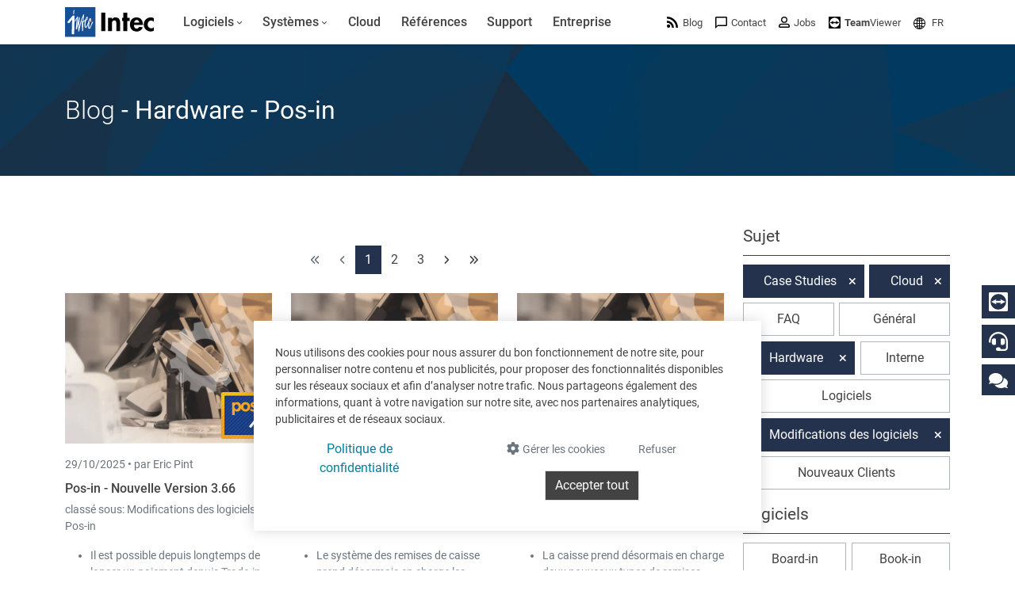

--- FILE ---
content_type: text/html; charset=utf-8
request_url: https://www.google.com/recaptcha/api2/anchor?ar=1&k=6LdZ6s4UAAAAAICOn3Jq_IflLZudYqWaVvVMiucg&co=aHR0cHM6Ly93d3cuaW50ZWNzb2Z0LmNvbTo0NDM.&hl=en&v=PoyoqOPhxBO7pBk68S4YbpHZ&size=invisible&anchor-ms=20000&execute-ms=30000&cb=b92xdxrqrzkl
body_size: 49001
content:
<!DOCTYPE HTML><html dir="ltr" lang="en"><head><meta http-equiv="Content-Type" content="text/html; charset=UTF-8">
<meta http-equiv="X-UA-Compatible" content="IE=edge">
<title>reCAPTCHA</title>
<style type="text/css">
/* cyrillic-ext */
@font-face {
  font-family: 'Roboto';
  font-style: normal;
  font-weight: 400;
  font-stretch: 100%;
  src: url(//fonts.gstatic.com/s/roboto/v48/KFO7CnqEu92Fr1ME7kSn66aGLdTylUAMa3GUBHMdazTgWw.woff2) format('woff2');
  unicode-range: U+0460-052F, U+1C80-1C8A, U+20B4, U+2DE0-2DFF, U+A640-A69F, U+FE2E-FE2F;
}
/* cyrillic */
@font-face {
  font-family: 'Roboto';
  font-style: normal;
  font-weight: 400;
  font-stretch: 100%;
  src: url(//fonts.gstatic.com/s/roboto/v48/KFO7CnqEu92Fr1ME7kSn66aGLdTylUAMa3iUBHMdazTgWw.woff2) format('woff2');
  unicode-range: U+0301, U+0400-045F, U+0490-0491, U+04B0-04B1, U+2116;
}
/* greek-ext */
@font-face {
  font-family: 'Roboto';
  font-style: normal;
  font-weight: 400;
  font-stretch: 100%;
  src: url(//fonts.gstatic.com/s/roboto/v48/KFO7CnqEu92Fr1ME7kSn66aGLdTylUAMa3CUBHMdazTgWw.woff2) format('woff2');
  unicode-range: U+1F00-1FFF;
}
/* greek */
@font-face {
  font-family: 'Roboto';
  font-style: normal;
  font-weight: 400;
  font-stretch: 100%;
  src: url(//fonts.gstatic.com/s/roboto/v48/KFO7CnqEu92Fr1ME7kSn66aGLdTylUAMa3-UBHMdazTgWw.woff2) format('woff2');
  unicode-range: U+0370-0377, U+037A-037F, U+0384-038A, U+038C, U+038E-03A1, U+03A3-03FF;
}
/* math */
@font-face {
  font-family: 'Roboto';
  font-style: normal;
  font-weight: 400;
  font-stretch: 100%;
  src: url(//fonts.gstatic.com/s/roboto/v48/KFO7CnqEu92Fr1ME7kSn66aGLdTylUAMawCUBHMdazTgWw.woff2) format('woff2');
  unicode-range: U+0302-0303, U+0305, U+0307-0308, U+0310, U+0312, U+0315, U+031A, U+0326-0327, U+032C, U+032F-0330, U+0332-0333, U+0338, U+033A, U+0346, U+034D, U+0391-03A1, U+03A3-03A9, U+03B1-03C9, U+03D1, U+03D5-03D6, U+03F0-03F1, U+03F4-03F5, U+2016-2017, U+2034-2038, U+203C, U+2040, U+2043, U+2047, U+2050, U+2057, U+205F, U+2070-2071, U+2074-208E, U+2090-209C, U+20D0-20DC, U+20E1, U+20E5-20EF, U+2100-2112, U+2114-2115, U+2117-2121, U+2123-214F, U+2190, U+2192, U+2194-21AE, U+21B0-21E5, U+21F1-21F2, U+21F4-2211, U+2213-2214, U+2216-22FF, U+2308-230B, U+2310, U+2319, U+231C-2321, U+2336-237A, U+237C, U+2395, U+239B-23B7, U+23D0, U+23DC-23E1, U+2474-2475, U+25AF, U+25B3, U+25B7, U+25BD, U+25C1, U+25CA, U+25CC, U+25FB, U+266D-266F, U+27C0-27FF, U+2900-2AFF, U+2B0E-2B11, U+2B30-2B4C, U+2BFE, U+3030, U+FF5B, U+FF5D, U+1D400-1D7FF, U+1EE00-1EEFF;
}
/* symbols */
@font-face {
  font-family: 'Roboto';
  font-style: normal;
  font-weight: 400;
  font-stretch: 100%;
  src: url(//fonts.gstatic.com/s/roboto/v48/KFO7CnqEu92Fr1ME7kSn66aGLdTylUAMaxKUBHMdazTgWw.woff2) format('woff2');
  unicode-range: U+0001-000C, U+000E-001F, U+007F-009F, U+20DD-20E0, U+20E2-20E4, U+2150-218F, U+2190, U+2192, U+2194-2199, U+21AF, U+21E6-21F0, U+21F3, U+2218-2219, U+2299, U+22C4-22C6, U+2300-243F, U+2440-244A, U+2460-24FF, U+25A0-27BF, U+2800-28FF, U+2921-2922, U+2981, U+29BF, U+29EB, U+2B00-2BFF, U+4DC0-4DFF, U+FFF9-FFFB, U+10140-1018E, U+10190-1019C, U+101A0, U+101D0-101FD, U+102E0-102FB, U+10E60-10E7E, U+1D2C0-1D2D3, U+1D2E0-1D37F, U+1F000-1F0FF, U+1F100-1F1AD, U+1F1E6-1F1FF, U+1F30D-1F30F, U+1F315, U+1F31C, U+1F31E, U+1F320-1F32C, U+1F336, U+1F378, U+1F37D, U+1F382, U+1F393-1F39F, U+1F3A7-1F3A8, U+1F3AC-1F3AF, U+1F3C2, U+1F3C4-1F3C6, U+1F3CA-1F3CE, U+1F3D4-1F3E0, U+1F3ED, U+1F3F1-1F3F3, U+1F3F5-1F3F7, U+1F408, U+1F415, U+1F41F, U+1F426, U+1F43F, U+1F441-1F442, U+1F444, U+1F446-1F449, U+1F44C-1F44E, U+1F453, U+1F46A, U+1F47D, U+1F4A3, U+1F4B0, U+1F4B3, U+1F4B9, U+1F4BB, U+1F4BF, U+1F4C8-1F4CB, U+1F4D6, U+1F4DA, U+1F4DF, U+1F4E3-1F4E6, U+1F4EA-1F4ED, U+1F4F7, U+1F4F9-1F4FB, U+1F4FD-1F4FE, U+1F503, U+1F507-1F50B, U+1F50D, U+1F512-1F513, U+1F53E-1F54A, U+1F54F-1F5FA, U+1F610, U+1F650-1F67F, U+1F687, U+1F68D, U+1F691, U+1F694, U+1F698, U+1F6AD, U+1F6B2, U+1F6B9-1F6BA, U+1F6BC, U+1F6C6-1F6CF, U+1F6D3-1F6D7, U+1F6E0-1F6EA, U+1F6F0-1F6F3, U+1F6F7-1F6FC, U+1F700-1F7FF, U+1F800-1F80B, U+1F810-1F847, U+1F850-1F859, U+1F860-1F887, U+1F890-1F8AD, U+1F8B0-1F8BB, U+1F8C0-1F8C1, U+1F900-1F90B, U+1F93B, U+1F946, U+1F984, U+1F996, U+1F9E9, U+1FA00-1FA6F, U+1FA70-1FA7C, U+1FA80-1FA89, U+1FA8F-1FAC6, U+1FACE-1FADC, U+1FADF-1FAE9, U+1FAF0-1FAF8, U+1FB00-1FBFF;
}
/* vietnamese */
@font-face {
  font-family: 'Roboto';
  font-style: normal;
  font-weight: 400;
  font-stretch: 100%;
  src: url(//fonts.gstatic.com/s/roboto/v48/KFO7CnqEu92Fr1ME7kSn66aGLdTylUAMa3OUBHMdazTgWw.woff2) format('woff2');
  unicode-range: U+0102-0103, U+0110-0111, U+0128-0129, U+0168-0169, U+01A0-01A1, U+01AF-01B0, U+0300-0301, U+0303-0304, U+0308-0309, U+0323, U+0329, U+1EA0-1EF9, U+20AB;
}
/* latin-ext */
@font-face {
  font-family: 'Roboto';
  font-style: normal;
  font-weight: 400;
  font-stretch: 100%;
  src: url(//fonts.gstatic.com/s/roboto/v48/KFO7CnqEu92Fr1ME7kSn66aGLdTylUAMa3KUBHMdazTgWw.woff2) format('woff2');
  unicode-range: U+0100-02BA, U+02BD-02C5, U+02C7-02CC, U+02CE-02D7, U+02DD-02FF, U+0304, U+0308, U+0329, U+1D00-1DBF, U+1E00-1E9F, U+1EF2-1EFF, U+2020, U+20A0-20AB, U+20AD-20C0, U+2113, U+2C60-2C7F, U+A720-A7FF;
}
/* latin */
@font-face {
  font-family: 'Roboto';
  font-style: normal;
  font-weight: 400;
  font-stretch: 100%;
  src: url(//fonts.gstatic.com/s/roboto/v48/KFO7CnqEu92Fr1ME7kSn66aGLdTylUAMa3yUBHMdazQ.woff2) format('woff2');
  unicode-range: U+0000-00FF, U+0131, U+0152-0153, U+02BB-02BC, U+02C6, U+02DA, U+02DC, U+0304, U+0308, U+0329, U+2000-206F, U+20AC, U+2122, U+2191, U+2193, U+2212, U+2215, U+FEFF, U+FFFD;
}
/* cyrillic-ext */
@font-face {
  font-family: 'Roboto';
  font-style: normal;
  font-weight: 500;
  font-stretch: 100%;
  src: url(//fonts.gstatic.com/s/roboto/v48/KFO7CnqEu92Fr1ME7kSn66aGLdTylUAMa3GUBHMdazTgWw.woff2) format('woff2');
  unicode-range: U+0460-052F, U+1C80-1C8A, U+20B4, U+2DE0-2DFF, U+A640-A69F, U+FE2E-FE2F;
}
/* cyrillic */
@font-face {
  font-family: 'Roboto';
  font-style: normal;
  font-weight: 500;
  font-stretch: 100%;
  src: url(//fonts.gstatic.com/s/roboto/v48/KFO7CnqEu92Fr1ME7kSn66aGLdTylUAMa3iUBHMdazTgWw.woff2) format('woff2');
  unicode-range: U+0301, U+0400-045F, U+0490-0491, U+04B0-04B1, U+2116;
}
/* greek-ext */
@font-face {
  font-family: 'Roboto';
  font-style: normal;
  font-weight: 500;
  font-stretch: 100%;
  src: url(//fonts.gstatic.com/s/roboto/v48/KFO7CnqEu92Fr1ME7kSn66aGLdTylUAMa3CUBHMdazTgWw.woff2) format('woff2');
  unicode-range: U+1F00-1FFF;
}
/* greek */
@font-face {
  font-family: 'Roboto';
  font-style: normal;
  font-weight: 500;
  font-stretch: 100%;
  src: url(//fonts.gstatic.com/s/roboto/v48/KFO7CnqEu92Fr1ME7kSn66aGLdTylUAMa3-UBHMdazTgWw.woff2) format('woff2');
  unicode-range: U+0370-0377, U+037A-037F, U+0384-038A, U+038C, U+038E-03A1, U+03A3-03FF;
}
/* math */
@font-face {
  font-family: 'Roboto';
  font-style: normal;
  font-weight: 500;
  font-stretch: 100%;
  src: url(//fonts.gstatic.com/s/roboto/v48/KFO7CnqEu92Fr1ME7kSn66aGLdTylUAMawCUBHMdazTgWw.woff2) format('woff2');
  unicode-range: U+0302-0303, U+0305, U+0307-0308, U+0310, U+0312, U+0315, U+031A, U+0326-0327, U+032C, U+032F-0330, U+0332-0333, U+0338, U+033A, U+0346, U+034D, U+0391-03A1, U+03A3-03A9, U+03B1-03C9, U+03D1, U+03D5-03D6, U+03F0-03F1, U+03F4-03F5, U+2016-2017, U+2034-2038, U+203C, U+2040, U+2043, U+2047, U+2050, U+2057, U+205F, U+2070-2071, U+2074-208E, U+2090-209C, U+20D0-20DC, U+20E1, U+20E5-20EF, U+2100-2112, U+2114-2115, U+2117-2121, U+2123-214F, U+2190, U+2192, U+2194-21AE, U+21B0-21E5, U+21F1-21F2, U+21F4-2211, U+2213-2214, U+2216-22FF, U+2308-230B, U+2310, U+2319, U+231C-2321, U+2336-237A, U+237C, U+2395, U+239B-23B7, U+23D0, U+23DC-23E1, U+2474-2475, U+25AF, U+25B3, U+25B7, U+25BD, U+25C1, U+25CA, U+25CC, U+25FB, U+266D-266F, U+27C0-27FF, U+2900-2AFF, U+2B0E-2B11, U+2B30-2B4C, U+2BFE, U+3030, U+FF5B, U+FF5D, U+1D400-1D7FF, U+1EE00-1EEFF;
}
/* symbols */
@font-face {
  font-family: 'Roboto';
  font-style: normal;
  font-weight: 500;
  font-stretch: 100%;
  src: url(//fonts.gstatic.com/s/roboto/v48/KFO7CnqEu92Fr1ME7kSn66aGLdTylUAMaxKUBHMdazTgWw.woff2) format('woff2');
  unicode-range: U+0001-000C, U+000E-001F, U+007F-009F, U+20DD-20E0, U+20E2-20E4, U+2150-218F, U+2190, U+2192, U+2194-2199, U+21AF, U+21E6-21F0, U+21F3, U+2218-2219, U+2299, U+22C4-22C6, U+2300-243F, U+2440-244A, U+2460-24FF, U+25A0-27BF, U+2800-28FF, U+2921-2922, U+2981, U+29BF, U+29EB, U+2B00-2BFF, U+4DC0-4DFF, U+FFF9-FFFB, U+10140-1018E, U+10190-1019C, U+101A0, U+101D0-101FD, U+102E0-102FB, U+10E60-10E7E, U+1D2C0-1D2D3, U+1D2E0-1D37F, U+1F000-1F0FF, U+1F100-1F1AD, U+1F1E6-1F1FF, U+1F30D-1F30F, U+1F315, U+1F31C, U+1F31E, U+1F320-1F32C, U+1F336, U+1F378, U+1F37D, U+1F382, U+1F393-1F39F, U+1F3A7-1F3A8, U+1F3AC-1F3AF, U+1F3C2, U+1F3C4-1F3C6, U+1F3CA-1F3CE, U+1F3D4-1F3E0, U+1F3ED, U+1F3F1-1F3F3, U+1F3F5-1F3F7, U+1F408, U+1F415, U+1F41F, U+1F426, U+1F43F, U+1F441-1F442, U+1F444, U+1F446-1F449, U+1F44C-1F44E, U+1F453, U+1F46A, U+1F47D, U+1F4A3, U+1F4B0, U+1F4B3, U+1F4B9, U+1F4BB, U+1F4BF, U+1F4C8-1F4CB, U+1F4D6, U+1F4DA, U+1F4DF, U+1F4E3-1F4E6, U+1F4EA-1F4ED, U+1F4F7, U+1F4F9-1F4FB, U+1F4FD-1F4FE, U+1F503, U+1F507-1F50B, U+1F50D, U+1F512-1F513, U+1F53E-1F54A, U+1F54F-1F5FA, U+1F610, U+1F650-1F67F, U+1F687, U+1F68D, U+1F691, U+1F694, U+1F698, U+1F6AD, U+1F6B2, U+1F6B9-1F6BA, U+1F6BC, U+1F6C6-1F6CF, U+1F6D3-1F6D7, U+1F6E0-1F6EA, U+1F6F0-1F6F3, U+1F6F7-1F6FC, U+1F700-1F7FF, U+1F800-1F80B, U+1F810-1F847, U+1F850-1F859, U+1F860-1F887, U+1F890-1F8AD, U+1F8B0-1F8BB, U+1F8C0-1F8C1, U+1F900-1F90B, U+1F93B, U+1F946, U+1F984, U+1F996, U+1F9E9, U+1FA00-1FA6F, U+1FA70-1FA7C, U+1FA80-1FA89, U+1FA8F-1FAC6, U+1FACE-1FADC, U+1FADF-1FAE9, U+1FAF0-1FAF8, U+1FB00-1FBFF;
}
/* vietnamese */
@font-face {
  font-family: 'Roboto';
  font-style: normal;
  font-weight: 500;
  font-stretch: 100%;
  src: url(//fonts.gstatic.com/s/roboto/v48/KFO7CnqEu92Fr1ME7kSn66aGLdTylUAMa3OUBHMdazTgWw.woff2) format('woff2');
  unicode-range: U+0102-0103, U+0110-0111, U+0128-0129, U+0168-0169, U+01A0-01A1, U+01AF-01B0, U+0300-0301, U+0303-0304, U+0308-0309, U+0323, U+0329, U+1EA0-1EF9, U+20AB;
}
/* latin-ext */
@font-face {
  font-family: 'Roboto';
  font-style: normal;
  font-weight: 500;
  font-stretch: 100%;
  src: url(//fonts.gstatic.com/s/roboto/v48/KFO7CnqEu92Fr1ME7kSn66aGLdTylUAMa3KUBHMdazTgWw.woff2) format('woff2');
  unicode-range: U+0100-02BA, U+02BD-02C5, U+02C7-02CC, U+02CE-02D7, U+02DD-02FF, U+0304, U+0308, U+0329, U+1D00-1DBF, U+1E00-1E9F, U+1EF2-1EFF, U+2020, U+20A0-20AB, U+20AD-20C0, U+2113, U+2C60-2C7F, U+A720-A7FF;
}
/* latin */
@font-face {
  font-family: 'Roboto';
  font-style: normal;
  font-weight: 500;
  font-stretch: 100%;
  src: url(//fonts.gstatic.com/s/roboto/v48/KFO7CnqEu92Fr1ME7kSn66aGLdTylUAMa3yUBHMdazQ.woff2) format('woff2');
  unicode-range: U+0000-00FF, U+0131, U+0152-0153, U+02BB-02BC, U+02C6, U+02DA, U+02DC, U+0304, U+0308, U+0329, U+2000-206F, U+20AC, U+2122, U+2191, U+2193, U+2212, U+2215, U+FEFF, U+FFFD;
}
/* cyrillic-ext */
@font-face {
  font-family: 'Roboto';
  font-style: normal;
  font-weight: 900;
  font-stretch: 100%;
  src: url(//fonts.gstatic.com/s/roboto/v48/KFO7CnqEu92Fr1ME7kSn66aGLdTylUAMa3GUBHMdazTgWw.woff2) format('woff2');
  unicode-range: U+0460-052F, U+1C80-1C8A, U+20B4, U+2DE0-2DFF, U+A640-A69F, U+FE2E-FE2F;
}
/* cyrillic */
@font-face {
  font-family: 'Roboto';
  font-style: normal;
  font-weight: 900;
  font-stretch: 100%;
  src: url(//fonts.gstatic.com/s/roboto/v48/KFO7CnqEu92Fr1ME7kSn66aGLdTylUAMa3iUBHMdazTgWw.woff2) format('woff2');
  unicode-range: U+0301, U+0400-045F, U+0490-0491, U+04B0-04B1, U+2116;
}
/* greek-ext */
@font-face {
  font-family: 'Roboto';
  font-style: normal;
  font-weight: 900;
  font-stretch: 100%;
  src: url(//fonts.gstatic.com/s/roboto/v48/KFO7CnqEu92Fr1ME7kSn66aGLdTylUAMa3CUBHMdazTgWw.woff2) format('woff2');
  unicode-range: U+1F00-1FFF;
}
/* greek */
@font-face {
  font-family: 'Roboto';
  font-style: normal;
  font-weight: 900;
  font-stretch: 100%;
  src: url(//fonts.gstatic.com/s/roboto/v48/KFO7CnqEu92Fr1ME7kSn66aGLdTylUAMa3-UBHMdazTgWw.woff2) format('woff2');
  unicode-range: U+0370-0377, U+037A-037F, U+0384-038A, U+038C, U+038E-03A1, U+03A3-03FF;
}
/* math */
@font-face {
  font-family: 'Roboto';
  font-style: normal;
  font-weight: 900;
  font-stretch: 100%;
  src: url(//fonts.gstatic.com/s/roboto/v48/KFO7CnqEu92Fr1ME7kSn66aGLdTylUAMawCUBHMdazTgWw.woff2) format('woff2');
  unicode-range: U+0302-0303, U+0305, U+0307-0308, U+0310, U+0312, U+0315, U+031A, U+0326-0327, U+032C, U+032F-0330, U+0332-0333, U+0338, U+033A, U+0346, U+034D, U+0391-03A1, U+03A3-03A9, U+03B1-03C9, U+03D1, U+03D5-03D6, U+03F0-03F1, U+03F4-03F5, U+2016-2017, U+2034-2038, U+203C, U+2040, U+2043, U+2047, U+2050, U+2057, U+205F, U+2070-2071, U+2074-208E, U+2090-209C, U+20D0-20DC, U+20E1, U+20E5-20EF, U+2100-2112, U+2114-2115, U+2117-2121, U+2123-214F, U+2190, U+2192, U+2194-21AE, U+21B0-21E5, U+21F1-21F2, U+21F4-2211, U+2213-2214, U+2216-22FF, U+2308-230B, U+2310, U+2319, U+231C-2321, U+2336-237A, U+237C, U+2395, U+239B-23B7, U+23D0, U+23DC-23E1, U+2474-2475, U+25AF, U+25B3, U+25B7, U+25BD, U+25C1, U+25CA, U+25CC, U+25FB, U+266D-266F, U+27C0-27FF, U+2900-2AFF, U+2B0E-2B11, U+2B30-2B4C, U+2BFE, U+3030, U+FF5B, U+FF5D, U+1D400-1D7FF, U+1EE00-1EEFF;
}
/* symbols */
@font-face {
  font-family: 'Roboto';
  font-style: normal;
  font-weight: 900;
  font-stretch: 100%;
  src: url(//fonts.gstatic.com/s/roboto/v48/KFO7CnqEu92Fr1ME7kSn66aGLdTylUAMaxKUBHMdazTgWw.woff2) format('woff2');
  unicode-range: U+0001-000C, U+000E-001F, U+007F-009F, U+20DD-20E0, U+20E2-20E4, U+2150-218F, U+2190, U+2192, U+2194-2199, U+21AF, U+21E6-21F0, U+21F3, U+2218-2219, U+2299, U+22C4-22C6, U+2300-243F, U+2440-244A, U+2460-24FF, U+25A0-27BF, U+2800-28FF, U+2921-2922, U+2981, U+29BF, U+29EB, U+2B00-2BFF, U+4DC0-4DFF, U+FFF9-FFFB, U+10140-1018E, U+10190-1019C, U+101A0, U+101D0-101FD, U+102E0-102FB, U+10E60-10E7E, U+1D2C0-1D2D3, U+1D2E0-1D37F, U+1F000-1F0FF, U+1F100-1F1AD, U+1F1E6-1F1FF, U+1F30D-1F30F, U+1F315, U+1F31C, U+1F31E, U+1F320-1F32C, U+1F336, U+1F378, U+1F37D, U+1F382, U+1F393-1F39F, U+1F3A7-1F3A8, U+1F3AC-1F3AF, U+1F3C2, U+1F3C4-1F3C6, U+1F3CA-1F3CE, U+1F3D4-1F3E0, U+1F3ED, U+1F3F1-1F3F3, U+1F3F5-1F3F7, U+1F408, U+1F415, U+1F41F, U+1F426, U+1F43F, U+1F441-1F442, U+1F444, U+1F446-1F449, U+1F44C-1F44E, U+1F453, U+1F46A, U+1F47D, U+1F4A3, U+1F4B0, U+1F4B3, U+1F4B9, U+1F4BB, U+1F4BF, U+1F4C8-1F4CB, U+1F4D6, U+1F4DA, U+1F4DF, U+1F4E3-1F4E6, U+1F4EA-1F4ED, U+1F4F7, U+1F4F9-1F4FB, U+1F4FD-1F4FE, U+1F503, U+1F507-1F50B, U+1F50D, U+1F512-1F513, U+1F53E-1F54A, U+1F54F-1F5FA, U+1F610, U+1F650-1F67F, U+1F687, U+1F68D, U+1F691, U+1F694, U+1F698, U+1F6AD, U+1F6B2, U+1F6B9-1F6BA, U+1F6BC, U+1F6C6-1F6CF, U+1F6D3-1F6D7, U+1F6E0-1F6EA, U+1F6F0-1F6F3, U+1F6F7-1F6FC, U+1F700-1F7FF, U+1F800-1F80B, U+1F810-1F847, U+1F850-1F859, U+1F860-1F887, U+1F890-1F8AD, U+1F8B0-1F8BB, U+1F8C0-1F8C1, U+1F900-1F90B, U+1F93B, U+1F946, U+1F984, U+1F996, U+1F9E9, U+1FA00-1FA6F, U+1FA70-1FA7C, U+1FA80-1FA89, U+1FA8F-1FAC6, U+1FACE-1FADC, U+1FADF-1FAE9, U+1FAF0-1FAF8, U+1FB00-1FBFF;
}
/* vietnamese */
@font-face {
  font-family: 'Roboto';
  font-style: normal;
  font-weight: 900;
  font-stretch: 100%;
  src: url(//fonts.gstatic.com/s/roboto/v48/KFO7CnqEu92Fr1ME7kSn66aGLdTylUAMa3OUBHMdazTgWw.woff2) format('woff2');
  unicode-range: U+0102-0103, U+0110-0111, U+0128-0129, U+0168-0169, U+01A0-01A1, U+01AF-01B0, U+0300-0301, U+0303-0304, U+0308-0309, U+0323, U+0329, U+1EA0-1EF9, U+20AB;
}
/* latin-ext */
@font-face {
  font-family: 'Roboto';
  font-style: normal;
  font-weight: 900;
  font-stretch: 100%;
  src: url(//fonts.gstatic.com/s/roboto/v48/KFO7CnqEu92Fr1ME7kSn66aGLdTylUAMa3KUBHMdazTgWw.woff2) format('woff2');
  unicode-range: U+0100-02BA, U+02BD-02C5, U+02C7-02CC, U+02CE-02D7, U+02DD-02FF, U+0304, U+0308, U+0329, U+1D00-1DBF, U+1E00-1E9F, U+1EF2-1EFF, U+2020, U+20A0-20AB, U+20AD-20C0, U+2113, U+2C60-2C7F, U+A720-A7FF;
}
/* latin */
@font-face {
  font-family: 'Roboto';
  font-style: normal;
  font-weight: 900;
  font-stretch: 100%;
  src: url(//fonts.gstatic.com/s/roboto/v48/KFO7CnqEu92Fr1ME7kSn66aGLdTylUAMa3yUBHMdazQ.woff2) format('woff2');
  unicode-range: U+0000-00FF, U+0131, U+0152-0153, U+02BB-02BC, U+02C6, U+02DA, U+02DC, U+0304, U+0308, U+0329, U+2000-206F, U+20AC, U+2122, U+2191, U+2193, U+2212, U+2215, U+FEFF, U+FFFD;
}

</style>
<link rel="stylesheet" type="text/css" href="https://www.gstatic.com/recaptcha/releases/PoyoqOPhxBO7pBk68S4YbpHZ/styles__ltr.css">
<script nonce="gCrRGX5fnrY5zFQTSuApag" type="text/javascript">window['__recaptcha_api'] = 'https://www.google.com/recaptcha/api2/';</script>
<script type="text/javascript" src="https://www.gstatic.com/recaptcha/releases/PoyoqOPhxBO7pBk68S4YbpHZ/recaptcha__en.js" nonce="gCrRGX5fnrY5zFQTSuApag">
      
    </script></head>
<body><div id="rc-anchor-alert" class="rc-anchor-alert"></div>
<input type="hidden" id="recaptcha-token" value="[base64]">
<script type="text/javascript" nonce="gCrRGX5fnrY5zFQTSuApag">
      recaptcha.anchor.Main.init("[\x22ainput\x22,[\x22bgdata\x22,\x22\x22,\[base64]/[base64]/[base64]/[base64]/[base64]/[base64]/[base64]/[base64]/[base64]/[base64]\\u003d\x22,\[base64]\\u003d\\u003d\x22,\x22w7svw4BVDcOuGirCpUHDhMOmwqATw50Vw4QSw4ofTDxFA8KEMsKbwpU2MF7DpyfDs8OVQ0QPEsK+OXZmw4sKw6vDicOqw6nCqcK0BMK/dMOKX0vDvcK2J8KLw7LCncOSOMOPwqXCl2PDqW/DrQ3Dqio5GMKiB8O1WgfDgcKLGVwbw4zCmxTCjmkuwq/DvMKcw7Aawq3CuMOAA8KKNMKQEsOGwrMnAT7CqUJtYg7CssO8ahEmP8KDwos1wrMlQcOww4pXw710wrhTVcOEEcK8w7NfVTZuw6F9woHCucOVS8OjZSzCjsOUw5dDw7/[base64]/DjcKsWU8+RQXCjsOYdcKuw4/Dtk3Dm0PDpcOfwqjCtz9YMsKZwqfCgh7CsHfCqsK5wqLDmsOKTElrMErDskUbfRVEI8OdworCq3hEaVZzQyHCvcKcdcO5fMOWD8KmP8OjwrxQKgXDrsOkHVTDm8K/w5gCPcOFw5d4wrnCpndKwozDulU4PsOUbsOdXsOwWlfCv2/DpytgwpXDuR/CrV8yFVPDgcK2OcO/cS/DrFdqKcKVwrZsMgnClxZLw5p8w7DCncO5wrFpXWzCkDXCvSgww73Dkj0ewoXDm19lwo/[base64]/BS0UTCIfw47Cl094w4/DusKywphqwps5wrjCoinCgcORVsKkwoNoezcGFsO8wpQZw5jCpMODwrZ0AsKQG8OhSl/[base64]/[base64]/w7sMw67CnMKMwpbCqcK/K0jCpQ1Vw7/Cp0jCnBrDksOIw7lJVcK3f8K1EXvCiSIAw4nCu8OMwphTwrrDjMKjw4/DkWcoB8O2wqDCm8Orw5tLSsOmeCPCg8OwImbDrMK+R8KObwhVckVyw6g1YmJ/YsOaP8Kxw7bCjsKIwoc9ecKjecKIDRB6AsK3w7/DmnHDqlnClVnCjipoHsOae8KUw6hvw6URwoV1EgzCscKbXRHDq8KRcsKOw61sw6VSFsKWwo7CncO4wrTDuDfClMK0w4LCt8Kdc2LDr2YSd8O1wr/DlMKdwrVZMC4XDwfDqgxAwpbCl2l8w6DCpMOPwqHCmcOawqDChmvCq8KgwqPDhm/[base64]/RsKRw6p5w5nDqHZGwr3ColbDpxzCv8KWw5XDknVlC8Oew5tQdBvCqcOqCWgzw7QQB8OhUDx9b8OfwoNqBsKQw4/DmlfCpMKhwod2w5p5PsOVw7chdi0VXh9Hw6s9ejnDq38Fw7XDh8KJTlIsYsKoJMK/GhddwpPCplxjexdsF8KUwo/DswwIw7Fjwr5DGVDDlHTCl8KGdMKOwrnDn8O/wrvDhcOBcjXCqMKzdRjCqMODwo9qwqDDvsKzwrh+ZMOQwq9lwp8RwqnDk1c2w6pFYMOhwqoaFMO5w5LCl8Oew6APwq7DvsOZfsKxw6Fuwo/CkAEhD8O5w6A4w4fCqFPCsEvDgB8pwph9RV3CklnDiwg8wq3DqMO3RDxlw4h8IG/CicOPw6/CvSfDihLDjhXCgMOHwo9Bw5oSw5XCk1rCjMKkQ8K1w4Y+aFdOw4kowpJ7eW94QcKvw5Vawo/DhCEVwo/CjVjCt2rConFVwoPCjMKqw5fCgykEwqZJw55FDsOLwovCncO8wrHCm8KaXmgqwp3DocKTXTnDqMOhw6cww4zDjcKyw7RlYWTDh8KJEC/[base64]/Dq01DbRvDt8OFwrfCpMOwJyrChsOlwqs6w6J5wr9BZMOwbXkBFMOmdsO0IMOJLA/CtmkUw6XDpHAow6VGwrArw57CtHMmM8OKwqrDpX4Bw7XCpG/CuMK6GVPDmMK5N0RfUFkSGcKcwrfDsGbDvcOpw47Dj17DjcO3T3fDmgsQw7liw7ZbwrvCmsKNwqAoOMKFWznCoTLCujrCszLDrHk9w6HDvcKoNnELw7EcP8OqwqQ1IMOHVVokRsOOCsKGTsK0wr/Dn1HDrmdtOcOWP0vCl8K+wrPCvDd6w6o+FsOgLMOpw4fDrSZ3w6fDrHh0w5TCiMKFw7PCv8OiwpTDnlnDimwEw7PCnw/DoMKIMFtCw5HDjMKwCEDCm8K/w54wF0zDh0DCnsKswojCszM7wrTDsD7CocO3wpQow4MCw73DshcEBMKLw4zDjCIJRMODL8KNIxfDosKCYzTClcK/wrFowp4OBELCt8O5woZ8T8K6wq58bsOzVsOLYsO0IXVEw50qw4Jmw73DkzjCqk7CmMOpwq3Cg8KHG8KIw6nCtjfDlsKYX8OcSXI7CHwJOsKCwpvDnAwfw7TDmFbCsivCowtuwqDDmcKcw7R2bHYkw5bCh1HDj8K9eEwvw61CSsK3w4IewqZRw5nDuE/[base64]/CmsO6w6QCWcOuJsKIwpBDw5sdXSADYkjCjcOfw4fDt1rClz/DtBfCj0oIA300dFzCuMO6cRp4w6jCkcK/wqRZO8Otw7x1TXfCql8Kwo7ClsOyw73DpggkYBXCqylLwrQBG8OawprCgQnDqsOLwqsrwoYNw71Hw6EfwqnDlsO8w6fCrMOoNMKkw4Vhw4HCti4sWsORIsKvw5DDhMKiwpnDnMKlesK/w4PCoQ9mwqNgw5FxVw7Ct3bDmB9uWjYRwpF9CsO4P8KKw5RXKsKtdcOQeVsYw5jCl8Kpw6HDl2XDmhnDtFp/w6INwrpnwq7CnndLwpPCg00+IMKVwrFIwrfCscKRw6AWwo0EAcKDQ2zDpnJQI8KmcSYuwrzCoMK8PsOwLFQXw5tgRcKpLMKGw4prwqDCpsOEDhYfw6ohw73CoQDDhcOhd8O7KGPDrMOgw5lfw6QEw4rDs2fDmRVCw6IAJAbDnSIoMMOswrPDo3Aaw7XDlMO/YUUKw43CjcOiwoHDnMO7VzpwwrELwqHCoxsXdjnDpT/CkcOMwpPCkhZjI8KeNMKWwojDkG7CglzCosKfK1YCwqxDFmPDjsKef8OLw4rDh1TClcKNw6oaYVE6w4PChsOwwo4+w57ColjDhi/[base64]/DvsOiwrPCjE5LFwrCnMK2wrrDpFNow6F0wrfCp3h6wq7Cp1PDpMKjwrNLw53DrcKywowPe8KZIMO6wovDrsKCwqVyXVofw75jw4/CtQ/CoTgsYzQVNGjCkcKWZMKjwqtRMsOTWcK4diliV8ORAj4pwrhMw5VDY8Kac8OQwprCuT/[base64]/[base64]/wp4MwqDDsA04I8KpUXUvLMKaw4lKGsK9aMOoAQfCmTdZZMOpbnHCh8OHUnDCgsKmw5fDosKZGsOmwofClUrCtsOUwqbDkhzDjVHCm8OrGMKFw7QJZA4QwqAXFBc4w7TCm8KOw7TDucKCw5rDrcKpwrxdQsOiw4bClcORw64/HBfDgyVqVwVmw7EIw4saw7DCu3vCoFYEEBTCncOYUUrDkSLDpcKtMkHClcKFw5jCrMKDO2NociF6ZMKdwpFTJiLDm2QIw6/Cnxlvw4c3wrrDocOJJcK9w6HDtsK2DlXCi8O7Q8K6w6p4w6zDvcKNEGvDrzMFw5rDoU4eR8KNUFphw6LChcOpw47DvMKFGjDChD0gb8OFUcKodsO2wp1hIxXDmMOIw5zDj8OGwobDkcKhwrIDHsKAwrvDmsKwXgHCu8KXXcOuw6l3wr/Ct8KXw65XG8O1ZcKJwqcNw6fCrsKLOX7DoMOlwqXDu2k8w5QXWcKVw6dpc2vCncKkQ0dXw4zCgFtkwr/DnVfCiyTCkh/Ctj9Jwq/DvcKEwprCj8Oew6EIScO0IsOxZcKbCWHCgcK9DwZdwpXDvUZpwrsRCycaImImw7vChMOmwpPDoMOxwowPw4cZTRQzwqBMcgrCs8Oiw5/DmsKMw5/DiR3DlmcTw5rCocOyH8OMayzDv1fCg2HCvsK6ASYDTi/CrlnDtcKnwrhRVChaw5PDrxUyZnvClV/DnFMSVwTDmcKvb8OVFTVjwog2HMK4w5BvcCYSQsOlw7rDvcKWLCAMw6TDtsKHBEhPccOODsKaT3/DjHAowpDCisKewq9DfBPDrsOpDsK2MULDiS/[base64]/w5BuS3PCqmhKw67CvEDDlMKEasKeYMKpJDjDmMOYDH/[base64]/eCrCvcO4W8KyasKPw6PCp1bDn105wqV7w4ZnwofDvWAGNsO8wqjDh38ew7l/[base64]/CgcKqMB1bwpgxwooCMRlNOMKfCSLCrsOOw5/[base64]/[base64]/eAk2SsOEa8KLMcOUAQTChMKVfMKOKMKcwp7DliPCgUQfOF4aw4zDqcKUE0rCp8O/HkTCsMOgaBfDpFXCg3HDtV3Cp8O/w699w7/Ck3s+dlzDjsObIsO/wrFSR1rCisKiEmA2wqkfCmIxP0Fvw7fCv8Ohwot7w5jCpsODGMKaI8KjLSbDisKyJMOjL8Onw5BeQyXCssK5FcOUJ8K9wqdHKHNWwpvDtXEPS8OUwojDtMKFwo19w4XCoikkIS5JMMKADMKGw6g/w45wbsKcVko2wqnCsXLDjlPDvcKww6XCscK8wpsNw7ZLO8OYw4LCn8KLWUfChWtTwrXDmwxtw7s+DcKpXMKldTQnwrYsd8OSwrPCscKnOsO1P8K4w7BUMl/CnMKhCsK9csKSCGgUwoJ4w6QEc8Kkwp/CjsO/w753McKfbAdfw4sJwpTClX3DqsK4w7kywqXDicKUI8K6X8KXYRVww7pbNhjDjsKWBERpw7PCvsKXXsOtOB7Cj0TCoHkvSMKtUsONTsOhBcO7BsOOGcKIwqjClQ/DhnLDhMKqQV/CvETCncKXJ8KVwpbDkcOFw4xvw7HCokApHmjDqcK0w5bDhGvDncK8wowGB8OhEsO1FsKIw6Rww6bDiGjDhXvCvnXDphbDiwnDsMOjwodbw4HCucOpwpJywrJtwoU/[base64]/DuQUBwqsBCE07e0fDvG3DrMKrWWVIwpIwwrVlwqjDvcKiw7gVWcOYw7duwpg4wrbCphnDmHDCtMKVwqHDsE7CpcODwpDCp3DDhcOGYcKDGzzCsA/CiWPDisONB1pDwqbDjsOFw7RkdBZHwqvDm1nDm8KbVQfCp8O/w77Cv8Kywo3CrMKdwrAuwonCqkrCiADDswPCr8OkDEnDlcKFDsKtEcOmDQpYw5zCnFDDhlcPw4DCh8O7wptKK8K5ISxTNMK8w4BvwrLCm8OTLMKofxRzwpzDtXzDuFs3M2TDq8OpwpZtw7hcwrbCjlnCssOhfcOiwoslKsObXMKuw5jDlVQ4HMO/[base64]/ClMO/[base64]/[base64]/Dh0wIYcOOZcOtwqFPwqjCtMOxZzw+wpjCusOswqlwNijDjsOzwpRrwpbCmcOPGsKTdjJgw7vCiMOww4gmwp7DhVXDgiE/dMKtwqE4En0sJ8KoXcOcwq/DucKEw7/DisKFw69mwrXCqsOnPsKYJMKYTjLCjsKywrtowqZSwqMzXF7CnzfCkXwoPMODC2/Du8KEMcOGT3bCn8KcPcOnXwfCusObfBzDkC7Ds8OuOsK8OXXDvMKbanEydXNzfsONImE6wqBXH8KFw69Dw57CvkAKwq/CqMK1w4XDjMKwSMKZag4+MggJLDjCosOHEEASLsOidx7CiMKtw7vCsDM4w4nCrMOeWgQ7wrQcE8KSXsKaQCvClsKbwqYRKUbDh8O5FsK/w51jwprDmw7DpBLDmBxyw4YdwqzCisOEwpMUJmTDuMOfwq/Dmg5tw7jDj8ONGMKLw6bDqzrDtMOKwqjCt8KDwo7DhcOxwrXDqWvCj8Oqw61oOyRDwpPDpMKVw7DDuhg+KDPCpF0cQsK9HcOSw5bDjsKPwo1+wo13J8OLXhbCkiTDil/Cs8KDIcK0w7BhNsOsTcOgwqLCgsOVGMOVdsKew7fCpBkpD8KvMD3Ct17Dt1vDpkVuw7E1AkjDncKzwpPDqcKVBcKkPsKSX8KRbsKHElNzw6glBBEnwonDvcKTA3/[base64]/[base64]/Dn20KwoPCq8KMQ8O+wo/[base64]/ChsK/HGDDs8OGwphkwrtaL3BnMsOafxZDwq7CuMOxUyotR2RQWcKWTMKpDQ/[base64]/CssOOw7ElXsKTOQ8JwpPDiMO/RwnCuERocsKuHmvDpMOOwqBOP8Kewo5lw7bDocOxBzYww6vCvsK4ZH05w43Dr17DgFXDs8O/F8OvIQ8pw4LDgwrCtjjCsC1Cw60CPsOJw6jDqRUew7Z8w4gVGMOswrwOQjzDvDXCiMOnwqoCccKVw4kcwrBGw71iw7QKwrg3w4fCmMOGIHHCrlFmw54NwrnDmn/DnWR8w6dcwp16w6wNwo/DrzwTcMK3WsOBw7DCpMOqwrVtwozDk8OQwqDDoFESwr0cw4HDrCvCuXDCkGXClXnDicOCw5rDg8OPb39cwpcHw7nDg2rCosK/wqXDmERHfgLDhMOAbksvPMOSaygYwqXDtR/ClMOaEn3Cr8K/d8Oxw4/DicK8w6/DtcOjw6jCjhsawocmEcKsw5A9wp1+wqTCng3Di8OSUh7CrsKLU3jDmsOWVUBnAsO4SsKuwoPCiMO0w6zDlWw5A2nDpcKJwpNlwp/[base64]/HRrDgcOsMMK6wrzDhQjDkcO0ccO4Ln9tacOdTcOYTA81TMO8CcKMw5vCoMK4wpLDvyRrw6F/w4/DscOKKsKzZcKZNcOqG8O+X8KbwqPDvCfCol3DsjRGD8KTw47Ct8O5wqLDg8KcWcODwoHDm1MhJBrChSPDmzFiL8K1woXDmATDqCEyOMKvwos/wqJkchbCrUkRc8KCw4fCr8Oxw4QAU8KiA8KAw5RJwocHwo3DgcKYwo8tQU/[base64]/GS8zwo3DhsKGw54rw73DvCnChsKLPhrDqiFuwpTCjMKaw59Cw71gOcKsQy8qD0JCesOYNMK/[base64]/[base64]/DlMKCwp/CmMKgwq0zLBzCsMOHGmMEaMKywrMMw5oFwq/CoHR3wronwpvDvwQoVmQuGVnCvsODIsKZeh9Qw4xSNcKWwqpgf8OzwrMrw6zDpUEuecKHClJ+F8OCTlbDki3CgsOialPCkBo/[base64]/[base64]/CqcOHIsOzc8ORwoDCiDZURBdBVjbCl0TDvh3DqG/[base64]/F8OIwrJuVyTCiMOPwqVvwoxNY8OvPsOwwrl1wr5Bw5NQw7LDjTvDjcO3EkDCpQcLw7LCmMODw6wrUgHDicOAw482wpBvaibCnChaw7bClW4qwqg0woLCnDzDu8OuURMmwqkcwqMuY8Okw5Rcw5rDhsKHC1UeIVlSTg9dFQzCuMKILHMxwpTDk8ORw5HCkMOnw5pcwr/CmsOnw6vCg8OWADEqw5wtBMKWwozDjg7Cv8OJw6g0w5s6C8OgUsOFLl7CvsOWwr/DgBYuKz5hw6Y+D8Knw5/[base64]/wrzDnMOlY8KdZGoTw4LCjUhgwoJtbMK/fXXCssK2wo7Dm8Ohw4DDqcOsN8KUB8O8w6PCmCfCgsKXw7VIVHtvwp3Ds8O3ccOTZcOIPsOswrAVPhhGXANCRnXDvRbCmnTCicKGw6DCkVbCh8OPY8KFZMKtBzYEwqxLAQwcw5EVw67ClMO0w4AuemLDtcK6wo3CgmjCscOYwpxkTsOFwq9vKsODYR3ChwVHwqx1Tn/DuSDDiDLClMOpGcKpIFzDgMOFwpzDvkZCw4bCucOUwr7ChcO/f8KHJUhfM8KIw6JoKx3Cl3nCqX7DncOnLV0YwptuWQJrd8O2wpHCvMOQZlPCtw5pQi4qP2/[base64]/Ds8KLw5BwScKkK8OiwrDDr3c3V0TDsTzDu1nDp8K9QMOpIQkvw7JnAGvDtsKJH8KHwrQgwqcNwqo/[base64]/CmjB1SxXDpF1SwqEqMsOPw7BxaMODw4lJwpM6QcOnJMKow6PDoMKWwpoROWbDoUfCs0UVWlARw5oewpbCg8OBw6V3TcOiw5XClj3CgGrDgHXCpMOqwphgw5LCmcOaZ8OONMOLwpJ8w70mLhnCs8OywoXCjcKjLUjDn8K7wqnDrD84w4U7w5d/woN7LS9Rw5bDhcKICiFAw5htWR9yAcKDSsObwqkQdU/[base64]/Dg8K/WsKtw4HCjnx6JxvCvcOSacOrw6bDkh3CoMKrwpTClsOIWXx/MsKdwpIYw5rCmcKrwoTCpjjDi8O2wpExdsKDwqJ4GcKpwq56N8KcOsKsw55zEMKqPsKSwp7DiSY5w5NCw5sfwqMCAMOPw5NJw6JHw6RGwqHClsOIwqJDJn7DhMKMw6FYY8KAw702wowIw7TCsF7CpWBcwoLDi8K1w49Cw65NNcKNGsKgw4/CnlXCmFTDjSjDpMOtT8OZU8KvAcK2PsOiw5t/w4fCh8KJwrXCgcKBw6XCrcOjTAN2w5YmWsOYOBvDoMKsfWfDs0AXdsK9SMK+fMK7wp4nw6QWwplYw7ZWCgFacjfCr3IewpvDvMK3fCzDnRHDjcOUw4x/[base64]/w5vDiMKOw7NEw5/DuhTChcKEF8KawqNswotsw6FaKMOhZ3fDqgxyw4rChcO2a37DuERkwqVSKMODw7HCnVTDtMKuRjzDiMKCTVbDhsOnExvCpwLCukUMTMORw7oKw4vCkzbCqcKxw7/[base64]/[base64]/[base64]/Cu0HDqzQbKsO2VMK2w40GUmrCusKIAcKCwrXCvjoCw6jDqsKdUSVgwpoLW8KGw6NMw43DsgPCo3/DglPDnwoTw7RtBjPCi0TDg8KYw4NrMxDDocKiTj4DwqPDl8Kiw5rDtRwUXMOZwo9/w7RADsOICcKIdMKVwrtOMsOEXsK8EMOHwoDCkcKyQBUXfAZYBD5XwoVLwrHDnMKVRcOUfQXDncOKYkUwa8OQBcOcw4fCu8KaahZvw6/CqlLCnEbCisObwqvDiTNEw60gCzrCumHDm8Kswrt6LwwXKwHDiXvCiATCisKracK1wp3CqQx/[base64]/[base64]/wqTCm8O9acOIR8OQwrLDshfDqWkqSVvCksOHwrnCucKKHWvDmcOJwr7ChWNAZUXCvsO/G8KUOWXDqsKNXsO5NEPDk8OMA8KLQ1TDrsKJCsOww74Gw7JewobCicOtJMKww44Aw7ZOdGnCksO2a8KfwozChcOFwo9Jw5zClMOHVWsOw5nDqcO2woRdw7vDkcKBw6JOwqDCmXvCpXlCcj97w44+wp/[base64]/[base64]/CpMOcGgXCvsOeRG1mZwt2w5hadFTDqMKlacK1wptgwqrDu8KnZ1HCjD1pVTJRI8K8w7HDkFrDr8OEw4wlXRFtwoNKNsKQd8OCwoBvXWAJbMKHwrMYH3Z3Gg/Dsy3DiMOWIcOWw6EIw7hWWMOxw4cscMOgwq46NyvDv8K+WsO2w6PDgMKcwqzClj7Ds8OBw4g9K8OcUcOcSALCmRLCvMKbN3bDocKvFcKyGWjDosOWAhkRw5/DssKQOcKYEnTCuS3DuMK0wpTDkkcrIHkfwotYwq8rw7PCoUTDgcKhwr/[base64]/[base64]/CihPDuj46IsK7T8KeBMK3w7w4w7LCoAcMS8ObwpzCiwp8FcKew5fDvcOgB8OAwp7DlMO+woB/aE4LwpwjD8OqwpjDgkAYwo3DvHPDozTDmMK8w44BSsOuw4J/[base64]/w7xodRHCqi7CosOBBMOlNA/DlSodwpkULCLDhcO6bcOOOB1eO8KFMFcOwqccw4fDgcKHXTXCtisZw6XDrsOvwosGwrHDqcOTwqbDs13DniBNwo/[base64]/CE9Kw7hEc8Khw5gOwrXDokIfHcOsFx1tZsORwrTDsihmwqlrFkfDjCXCoQ3CskrDs8KQMsKVwr84Hxxnw4cqw6ZlwrJdZG/CrMOnEQfDvi5mNcOMwrrCoxgGUHHDnnvCpsKuwod8wroSIGlfX8OZw4YXw7dAwp5AdyIzdsOHwoNBw7HDvsOYAsOuXXohVsO3PAlGUzHDi8OYFMOKH8O2RcKvw4rCrsO8w4sww68lw4DCqGtkcUJlwr3DrcKkwpJgw7IrA2YlwozCqU/DjMO8QHHCgcO7w6XCoAXCnUXDs8KWAMOTRMOBYsKjw6Fwwo9yOmbCjcORVsONFQx6esKeBMKFw6XCosOVw7FqSELDk8OqwplvFMKUw5/Cs3/Dlk0/wokow5ApwoLCmlddw5jDgnHDn8O/RFEpD2oUw4LDhkU1w6doOD0+VSRWwpx8w73CqUPDohrCiwVDw6Rrwqshw6YNSsKXLkfDg1jDvsKawqtjLGFnwqfCohYqSMOTc8K4AMO9OGYKCMKvOxduwrINw7ZZDsKAwrbCjsKHQcO4w6/Dv2J7N1LCr0vDvsK9Mk3DvcOyYCdHP8OEw5QkHWzDuEvDpCHDmcKLUXXDscKMw78HFxUEBkPDhAfCs8OBVG5Bw7ZffSHDu8KCwpVGwookIsKNw7s/w4/DhcOwwpxNEQUgRQ/CgsKgEzHCq8Ktw7bCvcODw5AdJMO3c2lEaxXDkMOwwoVaG0bClMKCwqFPYDhAwp83FVnDoBTCqlJDw7nDoG3CpcKcM8Kyw6gZw7skSTg7YypEw6jDsxV+w6vCpVzClihjdQzCk8OzX33ClMO1X8Kjwp4Cw5rComFtwoAww5p0w53CgMO0W2DCpcKhw5zCnh/DnMONw7PDoMKRRsKpw5/DpydzFsKWw5NxOnYLworDqRDDlQsnM27Cii/[base64]/DtcKVJ8K3bcO5MxjDl3UAw63Ds8KgwoTDr8O4QcOvBCwMwrBiFVzDkcOUwrF4w5vDlXTDvDTCqsOWYMO7w74Bw4oKQ07CtEnDhgdUekbCiXvDpMK2RTLDtX58w4jCkcOnw6bClWdJw59IAm3CiTYdw7rDksOUJMOUWjo/[base64]/DqiUHwrlmwqsoQj/[base64]/DMKKHcKwIC4LUsORFcOMXcK6C8KFCEw3N0AjbsKIA1YNNGXCokQ1wppqcQAcS8ONXT7Cnw5hwqNzw5xpK1ZPw5DDg8K3ZFIrwqROw6Uyw7/Doz/CuV3DtcKKYUDCu1zCjMOaA8Kmw4suXMKWBRHDvMKtw5HDkGPDt2fDj0YpwqXCsl3Dr8KUPsOzeGQ9W0zDqcKGwoJhwql6w5lOw4LDvsO3fMKzUMKPwqp/bh1gVsO0ZXU1wqErWkhDwqVLwrcuaSQfTyJtwqLDtATDoHTCocOtwpw/w5nCtTXDqMOBVVbDlU5LwrzCijdDQzLCgSYVw6LDnn8GwovCtcOdw6DDkSPCvxfCq3tZZjQQw7XDsz1ZwqbCuMOkw4DDnEAlw6UtRQzCgR9zwqDCs8OKJDLCncOAaBTCnTrCmMOrw6TCksKFwoDDncKfb0DChsKWPAs2BsKhwq/[base64]/[base64]/CnmzDiTA4ZUzDpj11LMK6w6VkenbCksOCCsOWwo/ClcKAwp/CrsOcw6Q1w55EwrDClSB1AE0Ef8KIwptqw4sdwqIuwq7CucOXG8KGFsOzXkV3W3IGwr5dBMKuAMOka8OAw5cNw702w7/[base64]/DnnLDmsODdsOyGsK9wrgpKzxIwrRowrXDsMODwqlUwrdsOlhfLh7CgMOyMMKhw6HDqsKGw4VRw7g6FsKaRFzCksK3wpzCosOEw7cKPMKfWDHDjcOzwpjDoEZlMcKGcyXDomTCiMOxJ2AbwoZOC8OGwozChmJsCHBpwpvClwrDn8KRwo/[base64]/Ds8KiK8KkKsKOwoLClmLCu8K3asKLw5/Dhw9fw65ULMOZwpDDlF8gwpIbwofCg0DDtxQLw5/CkHrDpQ4QOsKvOTXCiWh9f8KpTW8kJMKFEcOGZQrClifDpcO2b3lywqtywq4fFMKcw6jCtcKNUiHCo8OUw6kbw5wqwp8lahrCtsOJwr8Xwr/CtybCpjrCp8OMPcKkRzBjXWxyw6nDs043w6jDmsKxwq7CuBdaL0fCncO4W8KJwrpgbWodS8KLNcOXJSxhT1PDosO5cHxxwo1ewpQBFcKQw7HDkcOvD8OVw7kNTsOhw7jComPDuw5KE2l8eMOaw6QTw4NXZwkew6DDhxfCkcO2DsOseSHCtsKSwo0fw68/V8OWdnHDikbCkMONwo9PG8KkemEvw77CrsOowoZyw7PDqsKgZsOsFh58wotoBC1TwokvwovCkQbCjyrCnMKdwq/DtsKxXgnDqMOYenBMw4DChDYewqM7RghBw47DvMO0w6vDiMKKIsKewr7CtMOZdcONaMODM8O5wqUkeMOFM8KeLcO1EU/Dt23CqUrCksOPGzPDusK7XX/DpsO4MsKjf8KbFsOcwrHDmXHDiMK8wo8aPsKLWMO7E2kiecOKw5/Cm8O6w5gjwoTDqx/CkMOBGAfDpsKmdX9JworDm8KkwqsHwoTCsBvCrsO0w6NrwrXCsMOzMcKgw50VTkJPIXTDn8KnMcOIwrXCmFDDs8KJwq3Cm8K2wq7CjwUSJ27DlhXDoS8kHFdjwoYbC8OCG1YJw67CqkfCsXbCtMK6BMKowqc+R8OUwrvCvX/Dhw8Bw7HChMKgeGspwpHCr0R1I8KqCSnDvMO3IcKQwqAJwo9Wwqwyw6jDkxHCp8KQw78gw7HCr8K8w7hafRfCrgPCu8OJw7Ngw5vCgkvCvsO1wo/CgyJ3Q8K8wrd9wrYyw4x1J3PCoXRTVTDCsMOVwovCt3hKwowTw5E0wofClcOVU8KvBVPDncO+w7LDvsO9D8ObbUfDqSZFQMKHK29gw63DjlzDg8O/[base64]/[base64]/ODVJLgzDlz5rZn1bwpfDuRUNVFYPFcOLw7vCrMKewozDgCdkNBrCscOWCsK+HMOLw7PCjCQ+w5c0WHrCmnsQwozCmCA2w7zDvSzCtsO/cMK5w5gPw7JrwpoQwqJlwphLw5rCsy0DKsOOacOILFXCmWfCrhslBGU5wq0Hw6MvwpROw6hgw7nCucK8XMOkwrjDrCoPw5Ukw4jDgwYQwq8Zw4bCv8ObQBDClwMSMsONw5I6w5xNw6/[base64]/ClsKeDRIKOsO6a17CrcOMb8KWwqbCnn5bwprCkmEYFMO7GsOJHEZ9wojDuW1/w41WPi4eCCUkMsKETH4aw7kDw67CvAwyYlDCsj7CrsKgeVQ7w7NywqtcAMOjNX0iw5zDksOGw4Uxw5bDkk7DrsO1ADU7TBccw6ozdMKVw4/[base64]/DrRzDp8K/wpU4KlEAEcOJRjrCvsOPJCHDo8OGw7dswrUqF8O2w5w7WcOTYnVdSsOmw4bDrmpBwqjCjRfDiDDCqW/DscK+wr8hw7zDoFrDnhsZwrYiwrTCucOmwo9TNVLDuMOcKBlOfCdUwqtuPivClsOiRMKHDmBIwr99wrx0ZcKmS8OQwoTDnsKBw6TDgw0RXMKyNybCn2h0FBQhwqZ3QHIqU8KKP0FcSn5kSGR/ZgxsMsOPR1ZowrHDswnDmcOmw7lTwqHCoRXCu2R9ScONw4bCs11GP8KubzTCkMOzw5FQw4/CtHRXwpDDk8O/w7zDtsOcPcKdw5vDlVJrIcOjwpV1w4U8wqJnVxM5GxMYHsK/[base64]/wqYSQMOTw5bDqMKraMO6LsOwOhtTA8Kaw47CiFk5wrXDpAQww4xBwpLCtzhVdcOdBMKSHMOSasOPwoRUIsO0PwLDqcODJcK7w68nfh3DlcK4w5XDoSfDsH0BdG8sJFczwo3Dj2zDrD7DmMOWA0zDtCLDm2bCohPCocKGwpEVw5k9UBcbwo/[base64]/[base64]/SsKgYcONbSkMwpVybCbCsQ5NaWMlw5rCk8KWwrpiw6vDlsO9XhzCtSzCv8KTIcO9w5/Ct1HCicOiTcOhM8O+fF9kw40wQsKhLsOQAMKOw7HDgA3Do8KAw5UsE8KzC3jCoR9OwqUJFcK6HXpVYsOKwqtFS2LCjEDDrlDCuSXCmmxZwogKw43DjgLDlRkIwq56w7rCtxbDt8KnVVvChHbCk8OFw6fDrcKREjvDhcKnw6c6wpfDq8K/wovDqzpNBGkDw4ppw6YoFz3CuxYVw6zCksO/DGoBKMKxwp3Cg2sZwqt6ZcOLwppMZG/DtlfDncOXbMKqWVEuPsKPwqInwqrDiwBSJlU3OQRMwoTDpl84w7Q/wqUfMmLDnsKOwp7DrCAmY8KsO8KiwqsQGWdHwrw1NsKFP8KRd3JBExzDnMKQwp/CssKzYcOww4TCrDQbwpDDsMOIHMKUwo5kwqbDgh5Hwo7CsMO/S8O3HcKaw63DqsKABsKzwoFNw77Ct8KWbjMrwpnCm29nw4leM2JQwrbDs3bDpkfDpMKKdAXCgcKDeUZxYhgiwrMIch8TBcO6XUpyHl80Dz5BJ8KfFMO2FMOGFsKYwr84FMOMfsO2e13CksOZIVHDhALDoMOWKsKxWUQJfsO5UFPCjMKAaMKmwoUxYMK+N1rCrCEHT8K/w63CrW3DvsO/EWoIWDLCi28Mwo8HJcOpw5vCuB0rw4EgwqfCiBjCpGbDuljDlsKJw55jZsKbDsKYw6NwwpjDhDTDqcKWwobDpsOdFcOGasOHPgNtwr/CtmbDnhvDknpcw61Yw7rCv8O/w7FRSsKXAsO3w7vCu8O1JMKRwqfDn2vCr0XDvA/[base64]/DmlTCqXnDlsKZYRzDjkDDp11+wpPCksOOw7oQwpLCj8KQG8KZwoDCisKgwp9fcMKhw63DqwHDvmjCoSTDlD/Dp8OvccK/woHDncOnwo3DusOCwofDjWjCqcKOAcOIdFzCtcORMMOGw641G012CcOie8KKahQhVXvDmsK+wq/Cj8OrwpsMwp8eNgTDlXvDkGzDqcOqwqDDs2MOwrlLfjw5w5PDqDfDlgdKAVDDlzNJw5/[base64]/DrcKhwrHDnG7CjCgrWV02wpLDoknCvCFkT8OOwqEBFznDuTQGScKPw5/DtBZmwpnCjcKJYAfCjjHDmsKMR8KteH/Dj8KaPxQQG18fdDNswq/DtFHCshNYwqnDsBbChBt6PcKqw7vDv2XDsycVw5fCnsKDYDXCtcKlZMOIGAxnbQPCvT1OwrhfwrPDvR7CrA0pwonCr8KJOMKsbsKiw6/DnMOgw69oAsKQKsKhfS/DsCDDoB5pIHXDs8O+wrkHLFRSw4PCt3cMfHvCqXNHbMKtV1dUw77DkwXCtR8JwqZzw7dyHSrDmsK/KFEtLzVew5rDiSZzwp3DtMK2RC3CvcKBwqzDixbDizzCiMOOwrvDhsKywpgcMcKkwrrCuBnCtVnCsiLCn2Y9w481w6/DjAzDlCo5GsKzesKzwqJAw4hIECDCmAV4wqdwD8K7FCNpw6QBwol/wottw5zDm8OvwoHDh8Krwr9mw7Vww5HDq8KHSyPCusOzL8Ozwq9BRMOfcVoVw65/w6PCicKndzpowrIYw5jCqlZsw5BVA2l7AcKWICvDicOgw6TDjFPChBMQWWRCGcKcUsO0wpXCvDxUTGzCt8ODNcOWXVxBWxlVw5/Dl0oRPyQBw6bDg8OBw4JzwoTDun45YyRSwq/DsxVFwqfDvsOQwo8Ow6Mgc3jChsKZL8Otw7YjIMKOw6ZcdDLDmsOZIsK+T8OwIA/DgnTDnQLDs0bDp8K/X8KecMOtSnTCpmPDiA7CksOYwp3CsMOAw44SfcK+w7hXPFzCslvCtDjDkXjDmlYESV7CksOEw7HDr8OOwofDhk8pamrDlwBNTcK4wqXCtMKTwpPDvxzDnRASTkAjAUhIBHzDkUjCisKnwpzCl8KmBsO3w6zDo8OVS1LDkW/DkF3DkMOSAcOOwonDoMKMw5PDn8K4RxV3wqdcwovDtwpKw73CvsKIw68aw4AXwoXCrMKrJD7DvX/CosO7wo0XwrIlOMKLwobDjUPDosOyw4bDs8OCTgTDucOcw5TDjAnCiMOFVm7DkC1ew7fDvsKXw4RkSA\\u003d\\u003d\x22],null,[\x22conf\x22,null,\x226LdZ6s4UAAAAAICOn3Jq_IflLZudYqWaVvVMiucg\x22,0,null,null,null,1,[21,125,63,73,95,87,41,43,42,83,102,105,109,121],[1017145,275],0,null,null,null,null,0,null,0,null,700,1,null,0,\[base64]/76lBhnEnQkZnOKMAhk\\u003d\x22,0,0,null,null,1,null,0,0,null,null,null,0],\x22https://www.intecsoft.com:443\x22,null,[3,1,1],null,null,null,1,3600,[\x22https://www.google.com/intl/en/policies/privacy/\x22,\x22https://www.google.com/intl/en/policies/terms/\x22],\x22IQCVrJmD5WW8ylt0eT2XJlV7oQB+qNlwciH4yPNFZok\\u003d\x22,1,0,null,1,1768789146016,0,0,[196],null,[75,156,83,12,134],\x22RC-CgE2Pz7ztFY8yw\x22,null,null,null,null,null,\x220dAFcWeA4Me0C4AzUysEkcFh6LOfitlr85zZNfmLx8JLswsuERq-KfH-LDdeeyiNKBHS872kvviS8pi72lHxH5zNqf9Q-59jmc6w\x22,1768871945992]");
    </script></body></html>